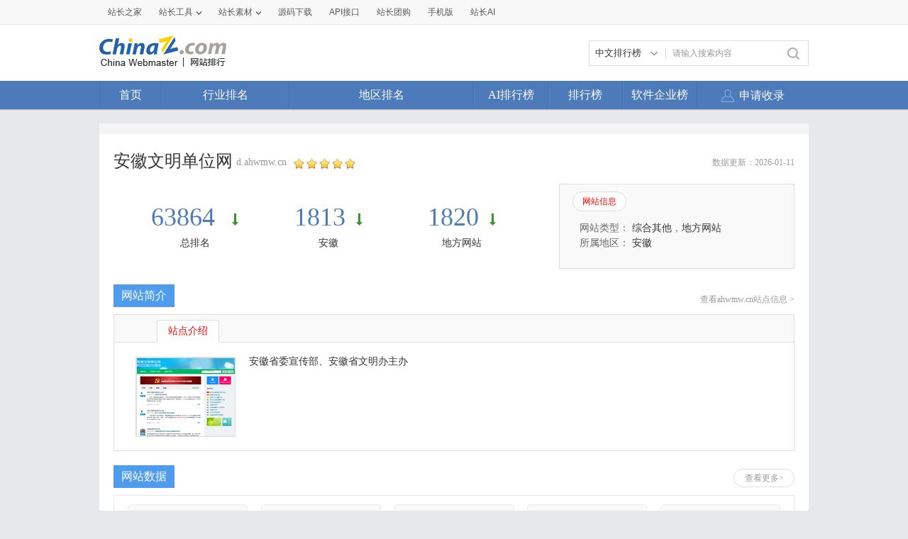

--- FILE ---
content_type: text/html; charset=utf-8
request_url: https://top.chinaz.com/site_d.ahwmw.cn.html
body_size: 9946
content:

<!DOCTYPE html>
<html>
<head>
    <meta http-equiv="Content-Type" content="text/html; charset=utf-8">
    <title>安徽文明单位网d.ahwmw.cn - 站长之家网站排行</title>
    <meta name="keywords" content="安徽文明单位网,d.ahwmw.cn" />
    <meta name="description" content="安徽省委宣传部、安徽省文明办主办" />
    <link rel="stylesheet" type="text/css" href="https://top.chinaz.com/css/base.css">
    <script src="https://top.chinaz.com/js/jquery.min.js" type="text/jscript" language="javascript"></script>
    <script src="https://top.chinaz.com/js/jq-public.js" type="text/jscript" language="javascript"></script>
    <script src="https://top.chinaz.com/js/toppage.js?rd=20250610" type="text/jscript" language="javascript"></script>
    <script src="https://top.chinaz.com/js/layer/layer.js" type="text/jscript" language="javascript"></script>
    <script src="https://top.chinaz.com/js/device.min.js" type="text/jscript" language="javascript"></script>
    <script src="https://top.chinaz.com/js/Moblie.js" type="text/jscript" language="javascript"></script>

    <script class="CLASS42bc4e2f_b826_11e9_9ed0_18dbf2568723" src="https://a2put.chinaz.com/propagate.js"></script>
    <link rel="alternate" media="only screen and(max-width: 640px)" href="https://mtop.chinaz.com/site_d.ahwmw.cn.html">
    <link rel="miphtml" href="https://mtop.chinaz.com/mip/site_d.ahwmw.cn.html">

    <link rel="shortcut icon" type="image/x-ico" href="https://img.chinaz.com/2020/img/favicon.ico" />
    <script type="text/javascript" language="javascript">
        $(function () {
            var r = Math.ceil(Math.random() * 20);
            var s = Math.ceil(Math.random() * 20);
            $("#MVaneHead_01 > a").each(function (i) {
                if (i == r || s == i) {
                    $(this).addClass("spec");
                }
            });
        });
        function ReloadRandom() {
            var guid = $("randomLink").attr("val");
            $.post("/json/IndexHandler.ashx?rd=" + Math.random(), { action: "random", guid: guid }, function (msg) {
                $("#randomList").html(msg.str);
                $("#randomLink").attr("val", msg.guid)
            }, "json");
        }
    </script>
</head>

<body id="content">


	<div class="advertBox backfix" id="toolLeftImg">
        <script>propagate('s1693353963620413', getCurrentScript())</script>
    </div>
    <div class="TopPageHeadWrap">
        <div class="toolBar">
            <div class="TPmain">
                <!--topNav Star -->
                <div class="topNav clearfix">
                    <ul class="navList fl clearfix">
                        <li><div class="one"><a href="https://www.chinaz.com">站长之家</a></div></li>

                        <li>
                            <div class="one"><a href="https://tool.chinaz.com" target="_blank">站长工具<i class="icon"></i></a></div>
                            <div class="two">
                                <a href="https://apppc.chinaz.com/index.php" target="_blank">APPPC排名查询</a>
                                <a href="https://rank.chinaz.com" target="_blank">百度权重查询</a>
                                <a href="https://seo.chinaz.com" target="_blank">SEO概况查询</a>
                                <a href="https://link.chinaz.com" target="_blank">友情链接查询</a>
                                <a href="https://whois.chinaz.com" target="_blank">Whois信息查询</a>
                            </div>
                        </li>

                        <li>
                            <div class="one"><a href="https://sc.chinaz.com" target="_blank">站长素材<i class="icon"></i></a></div>
                            <div class="two">
                                <a href="https://font.chinaz.com/" target="_blank">字体下载</a>
                                <a href="https://sc.chinaz.com/jianli/" target="_blank">简历模板</a>
                                <a href="https://sc.chinaz.com/tupian/" target="_blank">高清图片</a>
                                <a href="https://sc.chinaz.com/shiliang/" target="_blank">矢量素材</a>
                                <a href="https://sc.chinaz.com/ppt/" target="_blank">PPT模板</a>
                                <a href="https://sc.chinaz.com/psd/" target="_blank">PSD素材</a>
                            </div>
                        </li>
                        <li><div class="one"><a href="https://down.chinaz.com" target="_blank">源码下载</a></div></li>
                        <li><div class="one"><a href="https://api.chinaz.com/ApiDetails/Top" target="_blank">API接口</a></div></li>
                        <li><div class="one"><a href="https://tuan.chinaz.com/" target="_blank">站长团购</a></div></li>
                        <li>
                            <a class="Tnone" target="_blank" href="https://mtop.chinaz.com/"><span>手机版</span></a>
                            <p class="Tntwo two"><img src="https://top.chinaz.com/images/phone.jpg" width="200" height="200"></p>
                        </li>
                        <li>
                            <div class="one"><a  target="_blank" href="https://ai.chinaz.com/"><span>站长AI</span></a></div>
</li>
                        <!--<li><div class="one"><a href="https://space.chinaz.com" target="_blank">站长专栏</a></div></li>-->
                        <!--<li class="watch"><div class="one"><a href="https://weibo.com/chinaz" target="_blank"><i class="icon"></i>关注我们</a></div></li>-->
                    </ul>
                    <div class="navUser fr" id="chinaz_topbar">
             
                    </div>
                </div>
                <!--topNav End -->
            </div>
        </div>
        <div class="ToplogoWrap clearfix">
            <div class="TPmain">
                <h1 class="Toplogo"><a href=""><img src="https://top.chinaz.com/images/top-logo.png"></a></h1>
                <div class="TopSearch">
                    <div class="select">
                        <div class="current">
                            <input type="hidden" id="seaTypeId" value="1">
                            <span>中文排行榜</span>
                            <i></i>
                        </div>
                        <div class="list">
                            <div class="box">
                                <div class="item" data-value="1">中文排行榜</div>
                                <div class="item" data-value="2">软件企业榜</div>
                                <div class="item" data-value="3">软件产品榜</div>
                            </div>
                        </div>
                    </div>
                    <input type="text" lang="请输入搜索内容" id="txtKeyWord" onblur="BlurKey()" onfocus="FucusKey()" class="Rtxt" value="请输入搜索内容" />
                    <input id="btnSearch" type="button" onclick="javascript:SearchKey();" class="Rbtn" />
                </div>
                <div class="fr mr25" style=" text-align:right; width:468px; ">
                    <!--<a href="https://tool.chinaz.com/ppb/ppbs11" target="_blank"><img src="https://stats.chinaz.com/tools_img/ppb468.gif" /></a>-->
                    <script>propagate('1333761443824144385', getCurrentScript());</script>
                </div>
            </div>
        </div>
        <!--ToolNavbar-begin-->
        <div style="overflow: hidden;" class="TopNav-showWrap" id="Navbar">
            <div class="TopNav-layout">
                <div class="TopNav-menu line">
                    <div class="TopNav-content container">
                        <div class="TopNav-Centbox">
                            <div class="TopNav-MenuItem TopNav-MenuItem-index">
                                <a class="menu-title $.current1" href="https://top.chinaz.com/">首页</a><div class="MenuItemCent" style=" padding-left:0;"><ul class="MenuItem-SubList"> <li class="SubItem-wp"><a class="TNMI-SubItem" href="https://top.chinaz.com/all/">网站总排名</a></li></ul></div>
                            </div>
                            <div class="TopNav-MenuItem TopNav-MenuItemThree">
                                <a class="menu-title" href="https://top.chinaz.com/hangye/">行业排名</a><div class="MenuItemCent leftbor"><ul class="MenuItem-SubList"> <li class="SubItem-wp"><a class="TNMI-SubItem" href="https://top.chinaz.com/hangye/index_shenghuo.html">生活服务</a></li> <li class="SubItem-wp"><a class="TNMI-SubItem" href="https://top.chinaz.com/hangye/index_zonghe.html">综合其他</a></li> <li class="SubItem-wp"><a class="TNMI-SubItem" href="https://top.chinaz.com/hangye/index_yule.html">休闲娱乐</a></li> <li class="SubItem-wp"><a class="TNMI-SubItem" href="https://top.chinaz.com/hangye/index_jiaoyu.html">教育文化</a></li> <li class="SubItem-wp"><a class="TNMI-SubItem" href="https://top.chinaz.com/hangye/index_qiye.html">行业企业</a></li> <li class="SubItem-wp"><a class="TNMI-SubItem" href="https://top.chinaz.com/hangye/index_wangluo.html">网络科技</a></li> <li class="SubItem-wp"><a class="TNMI-SubItem" href="https://top.chinaz.com/hangye/index_gov.html">政府组织</a></li> <li class="SubItem-wp"><a class="TNMI-SubItem" href="https://top.chinaz.com/hangye/index_shopping.html">购物网站</a></li> <li class="SubItem-wp"><a class="TNMI-SubItem" href="https://top.chinaz.com/hangye/index_news.html">新闻媒体</a></li> <li class="SubItem-wp"><a class="TNMI-SubItem" href="https://top.chinaz.com/hangye/index_jiaotonglvyou.html">交通旅游</a></li> <li class="SubItem-wp"><a class="TNMI-SubItem" href="https://top.chinaz.com/hangye/index_yiliao.html">医疗健康</a></li> <li class="SubItem-wp"><a class="TNMI-SubItem" href="https://top.chinaz.com/hangye/index_tiyu.html">体育健身</a></li></ul></div>
                            </div>
                            <div class="TopNav-MenuItem TopNav-MenuItemtwo">
                                <a class="menu-title" href="https://top.chinaz.com/diqu/">地区排名</a><div class="MenuItemCent"><ul class="MenuItem-SubList"><li class="SubItem-wp"><a class="TNMI-SubItem" href="https://top.chinaz.com/diqu/index_BeiJing.html">北京</a></li><li class="SubItem-wp"><a class="TNMI-SubItem" href="https://top.chinaz.com/diqu/index_ShangHai.html">上海</a></li><li class="SubItem-wp"><a class="TNMI-SubItem" href="https://top.chinaz.com/diqu/index_TianJin.html">天津</a></li><li class="SubItem-wp"><a class="TNMI-SubItem" href="https://top.chinaz.com/diqu/index_ZhongQing.html">重庆</a></li><li class="SubItem-wp"><a class="TNMI-SubItem" href="https://top.chinaz.com/diqu/index_HeiLongJiang.html">黑龙江</a></li><li class="SubItem-wp"><a class="TNMI-SubItem" href="https://top.chinaz.com/diqu/index_JiLin.html">吉林</a></li><li class="SubItem-wp"><a class="TNMI-SubItem" href="https://top.chinaz.com/diqu/index_LiaoNing.html">辽宁</a></li><li class="SubItem-wp"><a class="TNMI-SubItem" href="https://top.chinaz.com/diqu/index_NeiMengGu.html">内蒙古</a></li><li class="SubItem-wp"><a class="TNMI-SubItem" href="https://top.chinaz.com/diqu/index_HeBei.html">河北</a></li><li class="SubItem-wp"><a class="TNMI-SubItem" href="https://top.chinaz.com/diqu/index_ShanXi.html">山西</a></li><li class="SubItem-wp"><a class="TNMI-SubItem" href="https://top.chinaz.com/diqu/index_ShaanXi.html">陕西</a></li><li class="SubItem-wp"><a class="TNMI-SubItem" href="https://top.chinaz.com/diqu/index_ShanDong.html">山东</a></li><li class="SubItem-wp"><a class="TNMI-SubItem" href="https://top.chinaz.com/diqu/index_XinJiang.html">新疆</a></li><li class="SubItem-wp"><a class="TNMI-SubItem" href="https://top.chinaz.com/diqu/index_XiCang.html">西藏</a></li><li class="SubItem-wp"><a class="TNMI-SubItem" href="https://top.chinaz.com/diqu/index_QingHai.html">青海</a></li><li class="SubItem-wp"><a class="TNMI-SubItem" href="https://top.chinaz.com/diqu/index_GanSu.html">甘肃</a></li><li class="SubItem-wp"><a class="TNMI-SubItem" href="https://top.chinaz.com/diqu/index_NingXia.html">宁夏</a></li><li class="SubItem-wp"><a class="TNMI-SubItem" href="https://top.chinaz.com/diqu/index_HeNan.html">河南</a></li><li class="SubItem-wp"><a class="TNMI-SubItem" href="https://top.chinaz.com/diqu/index_JiangSu.html">江苏</a></li><li class="SubItem-wp"><a class="TNMI-SubItem" href="https://top.chinaz.com/diqu/index_HuBei.html">湖北</a></li><li class="SubItem-wp"><a class="TNMI-SubItem" href="https://top.chinaz.com/diqu/index_ZheJiang.html">浙江</a></li><li class="SubItem-wp"><a class="TNMI-SubItem" href="https://top.chinaz.com/diqu/index_AnHui.html">安徽</a></li><li class="SubItem-wp"><a class="TNMI-SubItem" href="https://top.chinaz.com/diqu/index_FuJian.html">福建</a></li><li class="SubItem-wp"><a class="TNMI-SubItem" href="https://top.chinaz.com/diqu/index_JiangXi.html">江西</a></li><li class="SubItem-wp"><a class="TNMI-SubItem" href="https://top.chinaz.com/diqu/index_HuNan.html">湖南</a></li><li class="SubItem-wp"><a class="TNMI-SubItem" href="https://top.chinaz.com/diqu/index_GuiZhou.html">贵州</a></li><li class="SubItem-wp"><a class="TNMI-SubItem" href="https://top.chinaz.com/diqu/index_SiChuan.html">四川</a></li><li class="SubItem-wp"><a class="TNMI-SubItem" href="https://top.chinaz.com/diqu/index_GuangDong.html">广东</a></li><li class="SubItem-wp"><a class="TNMI-SubItem" href="https://top.chinaz.com/diqu/index_YunNan.html">云南</a></li><li class="SubItem-wp"><a class="TNMI-SubItem" href="https://top.chinaz.com/diqu/index_GuangXi.html">广西</a></li><li class="SubItem-wp"><a class="TNMI-SubItem" href="https://top.chinaz.com/diqu/index_HaiNan.html">海南</a></li><li class="SubItem-wp"><a class="TNMI-SubItem" href="https://top.chinaz.com/diqu/index_XiangGang.html">香港</a></li><li class="SubItem-wp"><a class="TNMI-SubItem" href="https://top.chinaz.com/diqu/index_AoMen.html">澳门</a></li><li class="SubItem-wp"><a class="TNMI-SubItem" href="https://top.chinaz.com/diqu/index_TaiWan.html">台湾</a></li><li class="SubItem-wp"><a class="TNMI-SubItem" href="https://top.chinaz.com/diqu/index_HaiWai.html">海外</a></li></ul></div>
                            </div>
								<div class="TopNav-MenuItem TopNav-MenuItemOne">
                                <a class="menu-title" href="https://top.chinaz.com/alltop/">AI排行榜</a>
                                <div class="MenuItemCent" style=" padding-left:0;">
                                    <ul class="MenuItem-SubList">
                                        <li class="SubItem-wp"><a class="TNMI-SubItem" href="https://app.aibase.com/zh/best-ai-tools">全球排行榜</a></li>
                                        <li class="SubItem-wp"><a class="TNMI-SubItem" href="https://app.aibase.com/zh/tools">AI工具导航</a></li>
                                        <li class="SubItem-wp"><a class="TNMI-SubItem" href="https://news.aibase.com/zh">AI资讯</a></li>
                                        <li class="SubItem-wp"><a class="TNMI-SubItem" href="https://model.aibase.com/zh/llm">AI模型库</a></li>
                                        <li class="SubItem-wp"><a class="TNMI-SubItem" href="https://mcp.aibase.com/zh/ranking">MCP排行榜</a></li>
                                        <li class="SubItem-wp"><a class="TNMI-SubItem" href="https://model.aibase.com/zh/arena">大模型竞技场</a></li>
                                        <li class="SubItem-wp"><a class="TNMI-SubItem" href="https://model.aibase.com/zh/calculator">模型费用计算器</a></li>
                                    </ul>
                                </div>
                            </div>
                            <div class="TopNav-MenuItem TopNav-MenuItemOne">
                                <a class="menu-title" href="https://top.chinaz.com/alltop/">排行榜</a>
                                <div class="MenuItemCent" style=" padding-left:0;">
                                    <ul class="MenuItem-SubList">
                                        <li class="SubItem-wp"><a class="TNMI-SubItem" href="https://top.chinaz.com/diqutop/">地区排行榜</a></li>
                                        <li class="SubItem-wp"><a class="TNMI-SubItem" href="https://top.chinaz.com/hangyetop/">行业排行榜</a></li>
                                        <li class="SubItem-wp"><a class="TNMI-SubItem" href="https://top.chinaz.com/waptop/">移动排行榜</a></li>
                                        <li class="SubItem-wp"><a class="TNMI-SubItem" href="https://top.chinaz.com/gongsi/">公司排行榜</a></li>
                                        <li class="SubItem-wp"><a class="TNMI-SubItem" href="https://alexa.chinaz.com/Global/">全球排行榜</a></li>
                                    </ul>
                                </div>
                            </div>
						
                            <div class="TopNav-MenuItem TopNav-MenuItemFour">
                                <a class="menu-title" href="https://top.chinaz.com/qiye/">软件企业榜</a>
                                <div class="MenuItemCent" style=" padding-left:0;">
                                    <ul class="MenuItem-SubList">
                                        <li class="SubItem-wp"><a class="TNMI-SubItem" href="https://top.chinaz.com/qiye/">软件企业榜</a></li>
                                        <li class="SubItem-wp"><a class="TNMI-SubItem" href="https://top.chinaz.com/qiye/cp.html">软件产品榜</a></li>
                                    </ul>
                                </div>
                            </div>
                            <div class="menu-right-section rightnav fr">
                                <ul class="menu-right-list">
                                    <li class="menu-right-list-item user-center">
                                        <a href="https://topuser.chinaz.com/shoulu.aspx" class="menu-right-list-link">
                                            <span class="item-icon"></span>
                                            <span class="item-name">申请收录</span>
                                        </a>
                                    </li>
                                </ul>
                            </div>
                        </div>
                    </div>
                </div>
            </div>
        </div> <!--ToolNavbar-end-->
    </div>
    <div class="gotop hide" id="gotop">
        <a class="cz-weixin" style=" display:none;" href="javascript:;"></a>
        <a class="feedback" onclick="window.open('https://wpa.qq.com/msgrd?v=3&uin=3051514&site=qq&menu=yes', '_blank', 'height=544, width=644,toolbar=no,scrollbars=no,menubar=no,status=no');return false;" target="_blank"></a> <a class="go" href="javascript:;"></a>
    </div>
    <!--TopPageHeadWrap-begin-->
    <div class="Wrapper TopIndexCentWrap pt10">
        <link rel="stylesheet" type="text/css" href="https://top.chinaz.com/css/toppage.css">
<style>
    .adm1 {
        width: 960px;
        margin: 0 auto 20px;
    }
</style>
<script language="javascript" type="text/javascript">
    var historyarr = [{datetime:"2026-01-11",data:{uvcount:"0",baiduPage:"0",qiHuPage:"0",sougouPage:"8"}},{datetime:"2026-01-04",data:{uvcount:"0",baiduPage:"0",qiHuPage:"0",sougouPage:"8"}},{datetime:"2025-12-28",data:{uvcount:"0",baiduPage:"0",qiHuPage:"0",sougouPage:"8"}},{datetime:"2025-12-21",data:{uvcount:"0",baiduPage:"0",qiHuPage:"0",sougouPage:"8"}},{datetime:"2025-12-14",data:{uvcount:"0",baiduPage:"0",qiHuPage:"0",sougouPage:"8"}}];
    var rankArr = [{datetime:"2026-01-11",data:{Ranked:"63864",alexatop:"0",ClassRanked:"1820",ProvRanked:"1813"}},{datetime:"2026-01-04",data:{Ranked:"63702",alexatop:"0",ClassRanked:"1796",ProvRanked:"1812"}},{datetime:"2025-12-28",data:{Ranked:"64841",alexatop:"0",ClassRanked:"1808",ProvRanked:"1835"}},{datetime:"2025-12-21",data:{Ranked:"64187",alexatop:"0",ClassRanked:"1799",ProvRanked:"1816"}},{datetime:"2025-12-14",data:{Ranked:"63438",alexatop:"0",ClassRanked:"1794",ProvRanked:"1800"}}];
    var scoredArr = [{name:"网站数量",data:[3033,3033,3033,3033,3033]},{name:"行业热点",data:[3099747,3133184,3114161,3130485,3130501]}];
    var categArr = ["2025-11-23","2025-12-07","2025-12-14","2025-12-21","2025-12-28"];
</script>
<script src="https://top.chinaz.com/js/highcharts.js" type="text/javascript"></script>
<script src="https://top.chinaz.com/js/history_1.js" type="text/javascript" charset="gb2312"></script>
<!--TopPageCent-end-->

<div class="TPmain">
    <!-- <div class="TopPlaceWrap clearfix">
        <p class="TopPlace-left"><span class="ico-plhome"></span>所在位置：$WenZhi</p>
    </div>-->
    <div class='adboxnew'>
    <div class='adpicnew'>
        <script>propagate('1334019040422662146', getCurrentScript());</script>
    </div>
    <div class='adpicnew'>
        <script>propagate('1334412581372170241', getCurrentScript());</script>
    </div>
</div>
    <div class="TopPageCent clearfix">

        <div class="TPageCent-header">
            <div class="TPageCent-header">
                <h2 class="h2Title fl">安徽文明单位网</h2>
                <p class="plink ml5 fl">
d.ahwmw.cn                </p>
                <p class="pstar fl"><img src="https://top.chinaz.com/images/star_5.png"></p><span class="dateup">数据更新：2026-01-11</span>
            </div>
        </div>
        <!--TPageCent-TopMain-begin-->
        <div class="TPageCent-TopMain mt10 clearfix">
            <!-- TopMain-left-begin-->
            <ul class="TopMain-left fl">
                <li>
                    <p class="headpoint">
                        <a href="/all/index_2129.html?#obj_63864" target="_blank">63864 </a><em class="point-down"></em>
                    </p>
                    <p>
                        <a href="/all/index_2129.html?#obj_63864" target="_blank">总排名</a>
                    </p>
                </li>
                <li>
                    <p class="headpoint"><a href="/diqu/index_AnHui_61.html?#obj_1813" target="_blank">1813</a><em class="point-down"></em></p>
                    <p><a href="/diqu/index_AnHui_61.html?#obj_1813" target="_blank">安徽</a></p>
                </li>
                <li>
                    <p class="headpoint"> <a href="/hangye/index_zonghe_difang_61.html#obj_1820" target="_blank">1820</a><em class="point-down"></em></p>
                    <p>  <a href="/hangye/index_zonghe_difang_61.html#obj_1820" target="_blank">地方网站</a></p>
                </li>
            </ul>
            <!-- TopMain-left-end-->
            <!-- TopMain-right-begin-->
            <div class="TopMain-right fr">
                <p class="headtag mb15"><a href="#" class="tagCurt">网站信息</a><!--<a href="#">官方微博</a><a href="#">官方微信</a>--></p>
                <div class="Tagone TopMainTag-show">
                    <p class="fz14 SimSun ">
                        网站类型：
                                    <a href="https://top.chinaz.com/hangye/index_zonghe.html">综合其他</a>，<a href="https://top.chinaz.com/hangye/index_zonghe_difang.html">地方网站</a>                    </p>
                    <p class="mb15 fz14 SimSun">
                        所属地区：
                                <a href="https://top.chinaz.com/diqu/index_AnHui.html">安徽</a>
                    </p>
                    <!-- <div class="pShare"><span style="padding-top:4px;">分享：</span><div id="bdshare" class="bdshare_t bds_tools get-codes-bdshare"><a class="bds_tsina"></a><a class="bds_tqq"></a><a class="bds_qzone"></a><a class="bds_renren"></a><span class="bds_more">更多</span></div></div>-->
                </div>
                <!--                 <div class="Tagtow hide TopMainTag-show">
                    <div class="Tagtow-left fl"><img src="/themes/default/images/img/img02.png"></div>
                    <div class="Tagtow-right fr">
                        <p class="Tagtow-rightHead mb10">
                            <span><a href="#" class="fbold col-red">网易</a><i class="ico-sinav ml5"></i></span>
                            <span class="ml5"><em class="col-gray">粉丝：</em><i class="col-blue">23.8万</i></span>
                        </p>
                        <p>网易新闻客户端：新闻事实海量、跟贴犀利精彩资讯各种新闻....</p>
                    </div>
                </div>
                <div class="Tagthree hide TopMainTag-show">
                    <div class="Tagtow-left fl"><img src="/themes/default/images/img/img02.png"></div>
                    <div class="Tagtow-right fr">
                        <p class="Tagtow-rightHead mb10">
                            <span><a href="#" class="fbold col-red">网易</a><i class="ico-sinav ml5"></i></span>
                        </p>
                        <p>网易新闻客户端：新闻事实海量、跟贴犀利精彩资讯各种新闻....</p>
                    </div>
                </div> -->

            </div>
            <!-- TopMain-right-end-->
        </div>
        <!--TPageCent-TopMain-end-->
        <!--TPageCent-TMain01-begin-->

        <div class="TMainhead mb10"><h3>网站简介</h3><a class="zdmsg" href="/html/site_ahwmw.cn.html" target="_blank">查看ahwmw.cn站点信息 > </a></div>
        <!--TPageCent-TMain01-begin-->
        <div class="TPageCent-TMain01 mb40">
            <p class="TMain01-head"><a href="javascript:void(0);" class="TMA01-HeadCurt">站点介绍</a></p>
            <div class="TMain01-Cent clearfix TMain01show">
                <div class="Centleft fl mt5">
                    <img src="//topimg.chinaz.net/WebSiteimages/dahwmwcn/254c650f-8aa2-468b-9be5-e5271f6f4e38_2015_s.png" onerror="this.src='//topimg.chinaz.net/WebSiteimages/nothing.png'">
                </div>
                <div class="Centright fr SimSun">
                    <p class="webIntro">安徽省委宣传部、安徽省文明办主办</p>
                    <ul>

                    </ul>
                </div>
            </div>
        </div>
        <!--TPageCent-TMain01-begin-->
        <div class="TMainhead mb10"><h3>网站数据</h3><a href="http://seo.chinaz.com/?host=d.ahwmw.cn" target="_blank" rel="nofollow" class="TMainhead-more fr mt5">查看更多></a></div>

        <div class="TPageCent-TMain02 mb40">
            <div class="weekdate_top clearfix">
                <ul class="wkdate_tul">
                    <li><div class="headpoint"><comdiv>0</comdiv></div><p>百度权重</p></li>
                    <li><div class="headpoint"><comdiv>0</comdiv></div><p>360权重</p></li>
                    <li><div class="headpoint"><a href="https://apppc.chinaz.com/index.php?domain=ahwmw.cn" target="_blank"><comdiv>--</a></comdiv></div><p>APPPC排名</p></li>
                    <li><div class="headpoint"><comdiv>0</comdiv></div><p>关键词数</p></li>
                    <li><div class="headpoint"><a href="https://apppc.chinaz.com/index.php?domain=ahwmw.cn" target="_blank"><comdiv>0</comdiv></a></div><p>APPPC反向PR</p></li>
                </ul>
            </div>
            <table class="Webtable">
                <thead>
                    <tr class="mole-th col-gray01"><th>百度预估流量</th><th>百度收录</th><th>单月收录</th><th>百度索引量</th><th>百度反链数</th><th>APPPC流量排名</th></tr>
                </thead>
                <tbody>
                    <tr>
                        <td><comdiv>0</comdiv></td>
                        <td><comdiv>0</comdiv></td>
                        <td><comdiv>0</comdiv></td>
                        <td><comdiv>0</comdiv></td>
                        <td><comdiv>105万</comdiv></td>
                        <td><a href="https://apppc.chinaz.com/index.php?domain=ahwmw.cn" target="_blank"><comdiv>0</comdiv></a></td>
                    </tr>
                </tbody>
                <thead>
                    <tr class="mole-th col-gray01"><th>APPPC反向PR</th><th>APPPC反链</th> <th>360收录</th> <th>360反链数</th> <th>搜狗收录</th> <th>反链数</th></tr>
                </thead>
                <tbody>
                    <tr>
                        <td><a href="https://apppc.chinaz.com/index.php?domain=ahwmw.cn" target="_blank"><comdiv>0</comdiv></a></td>
                        <td><a href="https://apppc.chinaz.com/index.php?domain=ahwmw.cn" target="_blank"><comdiv>0</comdiv></a></td>
                        <td><comdiv>0</comdiv></td>
                        <td><comdiv>1890</comdiv></td>
                        <td><comdiv>8</comdiv></td>
                        <td><comdiv>578</comdiv></td>
                    </tr>
                </tbody>
            </table>
        </div>

        <!--TPageCent-TMain01-end-->
        <!--TPageCent-TMain03-begin-->

        <div class="adm1">
            <script>propagate('1335771265650135042', getCurrentScript());</script>
        </div>
        <!--TPageCent-TMain03-end-->
        <!--TPageCent-TMain04-begin-->
        <div class="TMainhead mb10">
            <h3>主要关键词</h3>
            <a href="http://rank.chinaz.com/d.ahwmw.cn" target="_blank" rel="nofollow" class="TMainhead-more fr mt5">查看更多></a>
        </div>
        <div class="clearfix mb40">
            <div class="TPageCent-TMainmob fl">
                <ul class="TMainmobWrap">
                    <li class="ListHead"><span class="Lnone">百度关键词</span><span>指数</span><span>排名</span></li>
                                <li><span class="Lnone">--</span><span>0</span><span>0</span></li>
                                <li><span class="Lnone">--</span><span>0</span><span>0</span></li>
                                <li><span class="Lnone">--</span><span>0</span><span>0</span></li>
                                <li><span class="Lnone">--</span><span>0</span><span>0</span></li>
                                <li><span class="Lnone">--</span><span>0</span><span>0</span></li>
                </ul>
            </div>
            <div class="TPageCent-TMainmob fr">
                <ul class="TMainmobWrap">
                    <li class="ListHead"><span class="Lnone">360关键词</span><span>指数</span><span>排名</span></li>
                                <li><span class="Lnone">--</span><span>0</span><span>0</span></li>
                                <li><span class="Lnone">--</span><span>0</span><span>0</span></li>
                                <li><span class="Lnone">--</span><span>0</span><span>0</span></li>
                                <li><span class="Lnone">--</span><span>0</span><span>0</span></li>
                                <li><span class="Lnone">--</span><span>0</span><span>0</span></li>
            </div>
        </div>
        <!--TPageCent-TMain04-end-->
        <!--2017-4-1 企业信息 start-->
            <div class="TMainhead mb10"><h3>企业信息</h3><a href="https://top.chinaz.com/company/PengXiangHuaGong.html" target="_blank" class="TMainhead-more fr mt5">查看更多&gt;</a></div>
            <div class="CobaseCon mb30">
                <ul>
                    <li class="bgf9"><span>公司名称</span><span class="w166">法定代表人</span><span>注册资本</span><span>注册时间</span></li>
                    <li class=""><span>襄阳市鹏翔化工有限公司</span><span class="w166">林道军 </span><span>50万元</span><span>1997-05-13</span></li>
                </ul>
            </div>

        <!--2017-4-1 企业信息 end-->
        <!--TPageCent-TMain06-begin-->
            <ul class="TPageCent-TMain06 clearfix SimSun mb30">
                <li class="TMain06List-Left fl">
                    <p class="fbold mb10 col-3">备案信息</p>
                    <p>单位名称：</p>
                    <p>单位性质：</p>
                    <p>网站备案：</p>
                    <p>网站名称：</p>
                    <p>网站首页：ahwmw.cn</p>
                </li>
                <li class="TMain06List-Cent fl">
                    <p class="fbold mb10 col-3">服务器</p>
                    <p>Ip地址：123.206.102.204</p>
                    <p>服务器地址：中国上海上海 腾讯云</p>
                    <p>服务器类型： Apache/2.4.39 (Win64) OpenSSL/1.1.1b mod_fcgid/2.3.9a mod_log_rotate/1.02</p>
                    <p>页面类型： text/html;charset=utf-8;</p>
                    <p>响应时间：0毫秒</p>
                </li>
                <li class="TMain06List-right fl">
                    <p class="fbold mb10 col-3">域名</p>
                    <p>域名：ahwmw.cn</p>
                    <p>域名注册商：深圳市万维网信息技术有限公司</p>
                    <p>域名服务器：</p>
                    <p>创建时间：2011年10月26日</p>
                    <p>到期时间：2026年10月26日</p>
                </li>

            </ul>

        <!--TPageCent-TMain06-end-->
        <div class="adbox2 clearfix">
            <script>propagate('1335769485881118721', getCurrentScript());</script>
        </div>

        <!--TPageCent-TMain05-begin-->
        <div class="TMainhead mb10"><h3>数据分析</h3> <a href="https://top.chinaz.com/shuju/d.ahwmw.cn" target="_blank" class="TMainhead-more fr mt5">查看更多></a></div>

        <div class="TPageCent-TMain05 mb30 clearfix">
            <p class="TMain05-head"><a href="javascript:void(0);" class="TMain05-HeadCurt">排名趋势图</a><a href="javascript:void(0);">网站数据趋势图</a></p>
            <div class="TMain05-Cent TMain05-Cent-show">
                <div id="rankcontainer" style="width:900px;height:280px"></div>
                <script type="text/javascript" language="javascript">LoadRankCharts(1);</script>
            </div>
            <div class="TMain05-Cent01 hide TMain05-Cent-show">
                <div id="container" style="width:900px;height:280px"></div>
                <script type="text/javascript" language="javascript">LoadCharts(1);</script>
            </div>
        </div>
        <!--TPageCent-TMain05-end-->
        <!--TPageCent-TMain06-begin 2019-7-10-->
        <div class="TMainhead mb10" {$.dishangye}>
            <h3>行业分析</h3>
        </div>
        <div class="mb20 clearfix" {$.dishangye}>
            <div class="TPageCent-TMainmob fl">
                <div class="TMain06-cake">
                    <div class="TMain06-left-tit">地方网站趋势图</div>
                    <div class="TMain06-left-con">
                        <div id="classRcontainer" style="width:100%;height:330px"></div>
                        <script type="text/javascript" language="javascript">loadClassRankedcolumn(1);</script>
                    </div>
                </div>
            </div>
            <div class="TPageCent-TMainmob fr">
                <div class="TMain06-cake">
                    <div class="TMain06-left-tit">地方网站排行榜</div>
                    <div class="TMain06-left-con LsCent300">
                        <ul>
                                    <li class="LsClist"><span class="Nos BgRed">1</span><span class="tName"><a target="_blank" href="/Html/site_diliv.cn.html">篆体字在线生成器 </a></span><span class="tScore">933</span><span class="tRank col-red03">↑ 4323</span></li>
                                    <li class="LsClist"><span class="Nos BgRed">2</span><span class="tName"><a target="_blank" href="/site_zhongxiang.shoucheng123.com.html">钟祥论坛</a></span><span class="tScore">1708</span><span class="tRank col-red03">↑ 3499</span></li>
                                    <li class="LsClist"><span class="Nos BgRed">3</span><span class="tName"><a target="_blank" href="/site_gqb.i0415.cn.html">丹东供求信息－在线读报系统</a></span><span class="tScore">1037</span><span class="tRank col-red03">↑ 3445</span></li>
                                    <li class="LsClist"><span class="Nos ">4</span><span class="tName"><a target="_blank" href="/site_shufa.388g.com.html">随便吧艺术字体在线生成器</a></span><span class="tScore">1037</span><span class="tRank col-red03">↑ 3436</span></li>
                                    <li class="LsClist"><span class="Nos ">5</span><span class="tName"><a target="_blank" href="/Html/site_rszx365.com.html">仁寿在线</a></span><span class="tScore">1239</span><span class="tRank col-red03">↑ 3270</span></li>
                                    <li class="LsClist"><span class="Nos ">6</span><span class="tName"><a target="_blank" href="/site_www.yingshanw.com.html">英山网</a></span><span class="tScore">1410</span><span class="tRank col-red03">↑ 2602</span></li>
                                    <li class="LsClist"><span class="Nos ">7</span><span class="tName"><a target="_blank" href="/Html/site_hnguizhoucun.com.html">河南桂洲村食品</a></span><span class="tScore">1300</span><span class="tRank col-red03">↑ 1664</span></li>
                                    <li class="LsClist"><span class="Nos ">8</span><span class="tName"><a target="_blank" href="/Html/site_tm0755.com.html">深圳市腾沐科技</a></span><span class="tScore">1516</span><span class="tRank col-red03">↑ 1603</span></li>

                        </ul>
                    </div>
                </div>
            </div>
        </div>
        <!--TPageCent-TMain06-end 2019-7-10-->
        <!--TPageCent-TMain07-begin-->
            <div class="TPageCent-TMain07 mb30">
                <h4 class="TMain07-head">网站推荐</h4>
                <ul class="TMain07-ImgList SimSun clearfix">
                        <li><a href="/Html/site_wmdw.jswmw.com.html" class="ImgList"><img src="//topimg.chinaz.net/WebSiteimages/wmdwjswmwcom/45ab3f17-9165-4cd1-923a-f9934efc9f98_2016_s.png" onerror="this.src='//topimg.chinaz.net/WebSiteimages/nothing.png'"></a><a href="/Html/site_wmdw.jswmw.com.html" class="TxtList">江苏文明单位在线</a></li>
                        <li><a href="/Html/site_ahwmw.cn.html" class="ImgList"><img src="//topimg.chinaz.net/WebSiteimages/ahwmwcn/64f55fb9-1760-42d5-920e-802370920cee_2016_s.png" onerror="this.src='//topimg.chinaz.net/WebSiteimages/nothing.png'"></a><a href="/Html/site_ahwmw.cn.html" class="TxtList">安徽文明网</a></li>
                        <li><a href="/site_ahtkb.hfut.edu.cn.html" class="ImgList"><img src="//topimg.chinaz.net/WebSiteimages/ahtkbhfuteducn/d5f43b21-d4e1-4a55-985c-361c3502a9f8_2016_s.png" onerror="this.src='//topimg.chinaz.net/WebSiteimages/nothing.png'"></a><a href="/site_ahtkb.hfut.edu.cn.html" class="TxtList">安徽省学位考试网</a></li>
                        <li><a href="/Html/site_gempharmatech.com.html" class="ImgList"><img src="//topimg.chinaz.net/WebSiteimages/gempharmatechcom/d8684d83-896f-4651-af7f-80a494e026e5_2025_s.jpg" onerror="this.src='//topimg.chinaz.net/WebSiteimages/nothing.png'"></a><a href="/Html/site_gempharmatech.com.html" class="TxtList">我单位官方</a></li>
                        <li><a href="/Html/site_ahmcsy88.com.html" class="ImgList"><img src="//topimg.chinaz.net/WebSiteimages/ahmcsy88com/918fd559-8c71-45b5-b96b-93a9c1fe97ea_2025_s.jpg" onerror="this.src='//topimg.chinaz.net/WebSiteimages/nothing.png'"></a><a href="/Html/site_ahmcsy88.com.html" class="TxtList">安徽明创刷业</a></li>
                </ul>
            </div>

        <!--       <div class="TPageCent-TMain07 mb30">
             <h4 class="TMain07-head">最新收录网站</h4>
             <ul class="TMain07-ImgList SimSun clearfix">
                 $ltNewSite
              </ul>
        </div>-->
        <!--TPageCent-TMain07-end-->
        <!--TPageCent-TMain08-begin-->
        <!--       <div class="TPageCent-TMain08 mb30">
             <h4 class="TMain08-head">我来说两句</h4>
             <div class="TMain08-Cent">
                 <div id="SOHUCS" sid="$Sid"></div>
                 <script charset="utf-8" type="text/javascript" src="//changyan.sohu.com/upload/changyan.js" ></script>
                 <script type="text/javascript">
                     window.changyan.api.config({
             appid: 'cyrTgsU7O',
                         conf: 'prod_957a1f769d355930ca5bb859b773e74c'
                     });
                 </script>
             </div>
        </div>-->
        <!--TPageCent-TMain08-end-->


    </div>

</div>
<!--TopPageCent-end-->
    </div>
    <script language="javascript">
<!--
        if (top.location !== self.location) {
            top.location = self.location;
        }
//-->
    </script>
    <!--TPfooterWrap-end-->
    ﻿
    <script src="https://top.chinaz.com/js/uc1.js" type="text/javascript"></script>
    <div class="TPfooterWrap">
        <div class="TPfooter">
            <div class="TPmain">
                <p>
                    <a href="https://www.chinaz.com/aboutus/index.html" target="_blank">关于站长之家</a> -
                    <a href="https://ww.chinaz.com/aboutus/contact.php?from=news" target="_blank">联系我们</a> -
                    <a href="https://www.chinaz.com/aboutus/ad.html" target="_blank">广告服务</a> -
                    <a href="https://www.chinaz.com/aboutus/link.html" target="_blank">友情链接</a> -
                    <a href="https://www.chinaz.com/aboutus/announce.html" target="_blank">版权声明</a> -
                    <a href="https://www.chinaz.com/aboutus/join.html" target="_blank">人才招聘</a> -
                    <a href="https://www.chinaz.com/aboutus/events.html" target="_blank">网站动态</a> -
                    <a href="https://www.chinaz.com/aboutus/help.html" target="_blank">帮助</a> -
                    <!--<a href="#">iPhone客户端</a>-<a href="#">Android客户端</a>- --><a href="https://mtop.chinaz.com" target="_blank">手机版</a>
                </p>
                <p>
                    ©CopyRight 2002-2026 CHINAZ.COM Inc All Rights Reserved. 站长之家 版权所有&nbsp;&nbsp;
                    <SCRIPT language=javascript src="https://top.chinaz.com/js/cnzzjs.js"></SCRIPT>
                </p>

            </div>
        </div>
    </div>
	
    <!--TPfooterWrap-end-->
    

</body>
</html> 